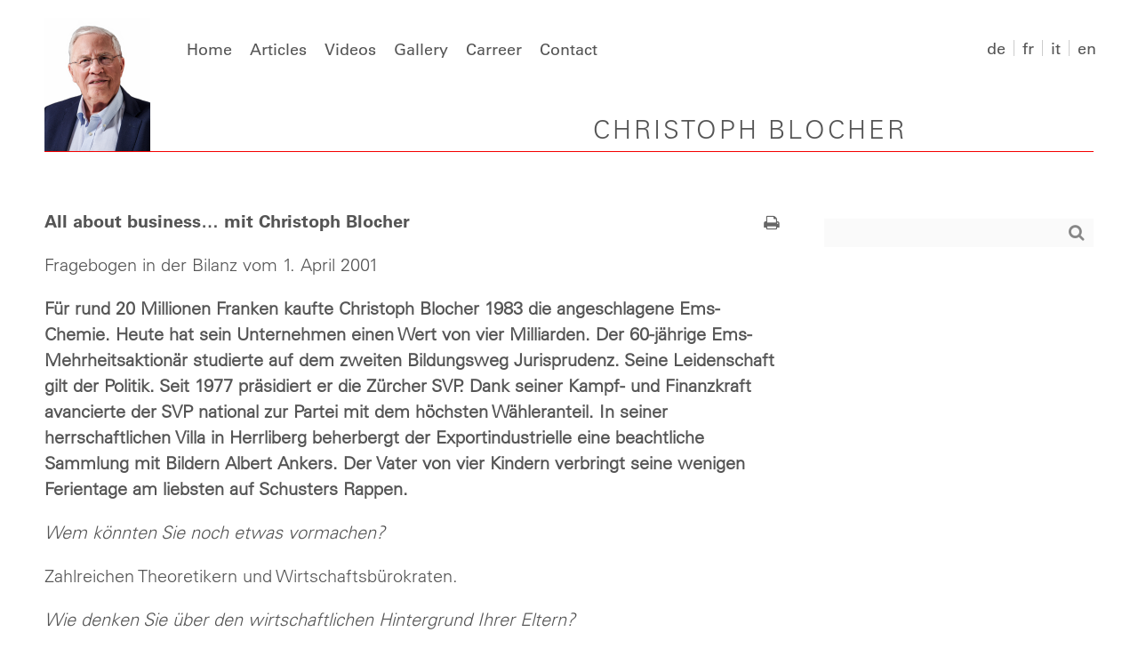

--- FILE ---
content_type: text/html; charset=UTF-8
request_url: https://www.blocher.ch/en/2001/04/01/all-about-business-mit-christoph-blocher/
body_size: 7172
content:
<!doctype html>
<html id="top" lang="en">
<head>
	<meta charset="utf-8"/>
	<meta name="viewport" content="width=device-width, initial-scale=1.0, maximum-scale=1.0, user-scalable=0">
	<title>Die offizielle Website von Christoph Blocher</title>
	<style type="text/css">body {display:none;}</style>
	<link type="image/png" rel="shortcut icon" href="https://www.blocher.ch/wp-content/themes/blocher3/img/favicon.png">
	<script type="text/javascript">
	/* <![CDATA[ */
	var template_directory_uri = 'https://www.blocher.ch/wp-content/themes/blocher3';
	/* ]]> */
	</script>
	<script src="https://www.blocher.ch/wp-content/themes/blocher3/js/polyfills.min.js"></script>
	<script src="https://www.blocher.ch/wp-content/themes/blocher3/js/cookie.min.js" async="async" defer="defer"></script>
	<script src="https://www.blocher.ch/wp-content/themes/blocher3/js/ajax.min.js"></script>
	<meta name='robots' content='max-image-preview:large' />
<link rel='dns-prefetch' href='//challenges.cloudflare.com' />
<link rel="alternate" title="oEmbed (JSON)" type="application/json+oembed" href="https://www.blocher.ch/en/wp-json/oembed/1.0/embed?url=https%3A%2F%2Fwww.blocher.ch%2Fen%2F2001%2F04%2F01%2Fall-about-business-mit-christoph-blocher%2F" />
<link rel="alternate" title="oEmbed (XML)" type="text/xml+oembed" href="https://www.blocher.ch/en/wp-json/oembed/1.0/embed?url=https%3A%2F%2Fwww.blocher.ch%2Fen%2F2001%2F04%2F01%2Fall-about-business-mit-christoph-blocher%2F&#038;format=xml" />
<style id='wp-img-auto-sizes-contain-inline-css' type='text/css'>
img:is([sizes=auto i],[sizes^="auto," i]){contain-intrinsic-size:3000px 1500px}
/*# sourceURL=wp-img-auto-sizes-contain-inline-css */
</style>
<style id='wp-block-library-inline-css' type='text/css'>
:root{--wp-block-synced-color:#7a00df;--wp-block-synced-color--rgb:122,0,223;--wp-bound-block-color:var(--wp-block-synced-color);--wp-editor-canvas-background:#ddd;--wp-admin-theme-color:#007cba;--wp-admin-theme-color--rgb:0,124,186;--wp-admin-theme-color-darker-10:#006ba1;--wp-admin-theme-color-darker-10--rgb:0,107,160.5;--wp-admin-theme-color-darker-20:#005a87;--wp-admin-theme-color-darker-20--rgb:0,90,135;--wp-admin-border-width-focus:2px}@media (min-resolution:192dpi){:root{--wp-admin-border-width-focus:1.5px}}.wp-element-button{cursor:pointer}:root .has-very-light-gray-background-color{background-color:#eee}:root .has-very-dark-gray-background-color{background-color:#313131}:root .has-very-light-gray-color{color:#eee}:root .has-very-dark-gray-color{color:#313131}:root .has-vivid-green-cyan-to-vivid-cyan-blue-gradient-background{background:linear-gradient(135deg,#00d084,#0693e3)}:root .has-purple-crush-gradient-background{background:linear-gradient(135deg,#34e2e4,#4721fb 50%,#ab1dfe)}:root .has-hazy-dawn-gradient-background{background:linear-gradient(135deg,#faaca8,#dad0ec)}:root .has-subdued-olive-gradient-background{background:linear-gradient(135deg,#fafae1,#67a671)}:root .has-atomic-cream-gradient-background{background:linear-gradient(135deg,#fdd79a,#004a59)}:root .has-nightshade-gradient-background{background:linear-gradient(135deg,#330968,#31cdcf)}:root .has-midnight-gradient-background{background:linear-gradient(135deg,#020381,#2874fc)}:root{--wp--preset--font-size--normal:16px;--wp--preset--font-size--huge:42px}.has-regular-font-size{font-size:1em}.has-larger-font-size{font-size:2.625em}.has-normal-font-size{font-size:var(--wp--preset--font-size--normal)}.has-huge-font-size{font-size:var(--wp--preset--font-size--huge)}.has-text-align-center{text-align:center}.has-text-align-left{text-align:left}.has-text-align-right{text-align:right}.has-fit-text{white-space:nowrap!important}#end-resizable-editor-section{display:none}.aligncenter{clear:both}.items-justified-left{justify-content:flex-start}.items-justified-center{justify-content:center}.items-justified-right{justify-content:flex-end}.items-justified-space-between{justify-content:space-between}.screen-reader-text{border:0;clip-path:inset(50%);height:1px;margin:-1px;overflow:hidden;padding:0;position:absolute;width:1px;word-wrap:normal!important}.screen-reader-text:focus{background-color:#ddd;clip-path:none;color:#444;display:block;font-size:1em;height:auto;left:5px;line-height:normal;padding:15px 23px 14px;text-decoration:none;top:5px;width:auto;z-index:100000}html :where(.has-border-color){border-style:solid}html :where([style*=border-top-color]){border-top-style:solid}html :where([style*=border-right-color]){border-right-style:solid}html :where([style*=border-bottom-color]){border-bottom-style:solid}html :where([style*=border-left-color]){border-left-style:solid}html :where([style*=border-width]){border-style:solid}html :where([style*=border-top-width]){border-top-style:solid}html :where([style*=border-right-width]){border-right-style:solid}html :where([style*=border-bottom-width]){border-bottom-style:solid}html :where([style*=border-left-width]){border-left-style:solid}html :where(img[class*=wp-image-]){height:auto;max-width:100%}:where(figure){margin:0 0 1em}html :where(.is-position-sticky){--wp-admin--admin-bar--position-offset:var(--wp-admin--admin-bar--height,0px)}@media screen and (max-width:600px){html :where(.is-position-sticky){--wp-admin--admin-bar--position-offset:0px}}

/*# sourceURL=wp-block-library-inline-css */
</style><style id='global-styles-inline-css' type='text/css'>
:root{--wp--preset--aspect-ratio--square: 1;--wp--preset--aspect-ratio--4-3: 4/3;--wp--preset--aspect-ratio--3-4: 3/4;--wp--preset--aspect-ratio--3-2: 3/2;--wp--preset--aspect-ratio--2-3: 2/3;--wp--preset--aspect-ratio--16-9: 16/9;--wp--preset--aspect-ratio--9-16: 9/16;--wp--preset--color--black: #000000;--wp--preset--color--cyan-bluish-gray: #abb8c3;--wp--preset--color--white: #ffffff;--wp--preset--color--pale-pink: #f78da7;--wp--preset--color--vivid-red: #cf2e2e;--wp--preset--color--luminous-vivid-orange: #ff6900;--wp--preset--color--luminous-vivid-amber: #fcb900;--wp--preset--color--light-green-cyan: #7bdcb5;--wp--preset--color--vivid-green-cyan: #00d084;--wp--preset--color--pale-cyan-blue: #8ed1fc;--wp--preset--color--vivid-cyan-blue: #0693e3;--wp--preset--color--vivid-purple: #9b51e0;--wp--preset--gradient--vivid-cyan-blue-to-vivid-purple: linear-gradient(135deg,rgb(6,147,227) 0%,rgb(155,81,224) 100%);--wp--preset--gradient--light-green-cyan-to-vivid-green-cyan: linear-gradient(135deg,rgb(122,220,180) 0%,rgb(0,208,130) 100%);--wp--preset--gradient--luminous-vivid-amber-to-luminous-vivid-orange: linear-gradient(135deg,rgb(252,185,0) 0%,rgb(255,105,0) 100%);--wp--preset--gradient--luminous-vivid-orange-to-vivid-red: linear-gradient(135deg,rgb(255,105,0) 0%,rgb(207,46,46) 100%);--wp--preset--gradient--very-light-gray-to-cyan-bluish-gray: linear-gradient(135deg,rgb(238,238,238) 0%,rgb(169,184,195) 100%);--wp--preset--gradient--cool-to-warm-spectrum: linear-gradient(135deg,rgb(74,234,220) 0%,rgb(151,120,209) 20%,rgb(207,42,186) 40%,rgb(238,44,130) 60%,rgb(251,105,98) 80%,rgb(254,248,76) 100%);--wp--preset--gradient--blush-light-purple: linear-gradient(135deg,rgb(255,206,236) 0%,rgb(152,150,240) 100%);--wp--preset--gradient--blush-bordeaux: linear-gradient(135deg,rgb(254,205,165) 0%,rgb(254,45,45) 50%,rgb(107,0,62) 100%);--wp--preset--gradient--luminous-dusk: linear-gradient(135deg,rgb(255,203,112) 0%,rgb(199,81,192) 50%,rgb(65,88,208) 100%);--wp--preset--gradient--pale-ocean: linear-gradient(135deg,rgb(255,245,203) 0%,rgb(182,227,212) 50%,rgb(51,167,181) 100%);--wp--preset--gradient--electric-grass: linear-gradient(135deg,rgb(202,248,128) 0%,rgb(113,206,126) 100%);--wp--preset--gradient--midnight: linear-gradient(135deg,rgb(2,3,129) 0%,rgb(40,116,252) 100%);--wp--preset--font-size--small: 13px;--wp--preset--font-size--medium: 20px;--wp--preset--font-size--large: 36px;--wp--preset--font-size--x-large: 42px;--wp--preset--spacing--20: 0.44rem;--wp--preset--spacing--30: 0.67rem;--wp--preset--spacing--40: 1rem;--wp--preset--spacing--50: 1.5rem;--wp--preset--spacing--60: 2.25rem;--wp--preset--spacing--70: 3.38rem;--wp--preset--spacing--80: 5.06rem;--wp--preset--shadow--natural: 6px 6px 9px rgba(0, 0, 0, 0.2);--wp--preset--shadow--deep: 12px 12px 50px rgba(0, 0, 0, 0.4);--wp--preset--shadow--sharp: 6px 6px 0px rgba(0, 0, 0, 0.2);--wp--preset--shadow--outlined: 6px 6px 0px -3px rgb(255, 255, 255), 6px 6px rgb(0, 0, 0);--wp--preset--shadow--crisp: 6px 6px 0px rgb(0, 0, 0);}:where(.is-layout-flex){gap: 0.5em;}:where(.is-layout-grid){gap: 0.5em;}body .is-layout-flex{display: flex;}.is-layout-flex{flex-wrap: wrap;align-items: center;}.is-layout-flex > :is(*, div){margin: 0;}body .is-layout-grid{display: grid;}.is-layout-grid > :is(*, div){margin: 0;}:where(.wp-block-columns.is-layout-flex){gap: 2em;}:where(.wp-block-columns.is-layout-grid){gap: 2em;}:where(.wp-block-post-template.is-layout-flex){gap: 1.25em;}:where(.wp-block-post-template.is-layout-grid){gap: 1.25em;}.has-black-color{color: var(--wp--preset--color--black) !important;}.has-cyan-bluish-gray-color{color: var(--wp--preset--color--cyan-bluish-gray) !important;}.has-white-color{color: var(--wp--preset--color--white) !important;}.has-pale-pink-color{color: var(--wp--preset--color--pale-pink) !important;}.has-vivid-red-color{color: var(--wp--preset--color--vivid-red) !important;}.has-luminous-vivid-orange-color{color: var(--wp--preset--color--luminous-vivid-orange) !important;}.has-luminous-vivid-amber-color{color: var(--wp--preset--color--luminous-vivid-amber) !important;}.has-light-green-cyan-color{color: var(--wp--preset--color--light-green-cyan) !important;}.has-vivid-green-cyan-color{color: var(--wp--preset--color--vivid-green-cyan) !important;}.has-pale-cyan-blue-color{color: var(--wp--preset--color--pale-cyan-blue) !important;}.has-vivid-cyan-blue-color{color: var(--wp--preset--color--vivid-cyan-blue) !important;}.has-vivid-purple-color{color: var(--wp--preset--color--vivid-purple) !important;}.has-black-background-color{background-color: var(--wp--preset--color--black) !important;}.has-cyan-bluish-gray-background-color{background-color: var(--wp--preset--color--cyan-bluish-gray) !important;}.has-white-background-color{background-color: var(--wp--preset--color--white) !important;}.has-pale-pink-background-color{background-color: var(--wp--preset--color--pale-pink) !important;}.has-vivid-red-background-color{background-color: var(--wp--preset--color--vivid-red) !important;}.has-luminous-vivid-orange-background-color{background-color: var(--wp--preset--color--luminous-vivid-orange) !important;}.has-luminous-vivid-amber-background-color{background-color: var(--wp--preset--color--luminous-vivid-amber) !important;}.has-light-green-cyan-background-color{background-color: var(--wp--preset--color--light-green-cyan) !important;}.has-vivid-green-cyan-background-color{background-color: var(--wp--preset--color--vivid-green-cyan) !important;}.has-pale-cyan-blue-background-color{background-color: var(--wp--preset--color--pale-cyan-blue) !important;}.has-vivid-cyan-blue-background-color{background-color: var(--wp--preset--color--vivid-cyan-blue) !important;}.has-vivid-purple-background-color{background-color: var(--wp--preset--color--vivid-purple) !important;}.has-black-border-color{border-color: var(--wp--preset--color--black) !important;}.has-cyan-bluish-gray-border-color{border-color: var(--wp--preset--color--cyan-bluish-gray) !important;}.has-white-border-color{border-color: var(--wp--preset--color--white) !important;}.has-pale-pink-border-color{border-color: var(--wp--preset--color--pale-pink) !important;}.has-vivid-red-border-color{border-color: var(--wp--preset--color--vivid-red) !important;}.has-luminous-vivid-orange-border-color{border-color: var(--wp--preset--color--luminous-vivid-orange) !important;}.has-luminous-vivid-amber-border-color{border-color: var(--wp--preset--color--luminous-vivid-amber) !important;}.has-light-green-cyan-border-color{border-color: var(--wp--preset--color--light-green-cyan) !important;}.has-vivid-green-cyan-border-color{border-color: var(--wp--preset--color--vivid-green-cyan) !important;}.has-pale-cyan-blue-border-color{border-color: var(--wp--preset--color--pale-cyan-blue) !important;}.has-vivid-cyan-blue-border-color{border-color: var(--wp--preset--color--vivid-cyan-blue) !important;}.has-vivid-purple-border-color{border-color: var(--wp--preset--color--vivid-purple) !important;}.has-vivid-cyan-blue-to-vivid-purple-gradient-background{background: var(--wp--preset--gradient--vivid-cyan-blue-to-vivid-purple) !important;}.has-light-green-cyan-to-vivid-green-cyan-gradient-background{background: var(--wp--preset--gradient--light-green-cyan-to-vivid-green-cyan) !important;}.has-luminous-vivid-amber-to-luminous-vivid-orange-gradient-background{background: var(--wp--preset--gradient--luminous-vivid-amber-to-luminous-vivid-orange) !important;}.has-luminous-vivid-orange-to-vivid-red-gradient-background{background: var(--wp--preset--gradient--luminous-vivid-orange-to-vivid-red) !important;}.has-very-light-gray-to-cyan-bluish-gray-gradient-background{background: var(--wp--preset--gradient--very-light-gray-to-cyan-bluish-gray) !important;}.has-cool-to-warm-spectrum-gradient-background{background: var(--wp--preset--gradient--cool-to-warm-spectrum) !important;}.has-blush-light-purple-gradient-background{background: var(--wp--preset--gradient--blush-light-purple) !important;}.has-blush-bordeaux-gradient-background{background: var(--wp--preset--gradient--blush-bordeaux) !important;}.has-luminous-dusk-gradient-background{background: var(--wp--preset--gradient--luminous-dusk) !important;}.has-pale-ocean-gradient-background{background: var(--wp--preset--gradient--pale-ocean) !important;}.has-electric-grass-gradient-background{background: var(--wp--preset--gradient--electric-grass) !important;}.has-midnight-gradient-background{background: var(--wp--preset--gradient--midnight) !important;}.has-small-font-size{font-size: var(--wp--preset--font-size--small) !important;}.has-medium-font-size{font-size: var(--wp--preset--font-size--medium) !important;}.has-large-font-size{font-size: var(--wp--preset--font-size--large) !important;}.has-x-large-font-size{font-size: var(--wp--preset--font-size--x-large) !important;}
/*# sourceURL=global-styles-inline-css */
</style>

<style id='classic-theme-styles-inline-css' type='text/css'>
/*! This file is auto-generated */
.wp-block-button__link{color:#fff;background-color:#32373c;border-radius:9999px;box-shadow:none;text-decoration:none;padding:calc(.667em + 2px) calc(1.333em + 2px);font-size:1.125em}.wp-block-file__button{background:#32373c;color:#fff;text-decoration:none}
/*# sourceURL=/wp-includes/css/classic-themes.min.css */
</style>
<link rel='stylesheet' id='contact-form-7-css' href='https://www.blocher.ch/wp-content/plugins/contact-form-7/includes/css/styles.css?ver=6.1.4' type='text/css' media='all' />
<link rel='stylesheet' id='upcoming-events-lists-css' href='https://www.blocher.ch/wp-content/plugins/upcoming-events/assets/css/style.css?ver=6.9' type='text/css' media='all' />
<link rel='stylesheet' id='searchwp-live-search-css' href='https://www.blocher.ch/wp-content/plugins/searchwp-live-ajax-search/assets/styles/style.min.css?ver=1.8.7' type='text/css' media='all' />
<style id='searchwp-live-search-inline-css' type='text/css'>
.searchwp-live-search-result .searchwp-live-search-result--title a {
  font-size: 16px;
}
.searchwp-live-search-result .searchwp-live-search-result--price {
  font-size: 14px;
}
.searchwp-live-search-result .searchwp-live-search-result--add-to-cart .button {
  font-size: 14px;
}

/*# sourceURL=searchwp-live-search-inline-css */
</style>
<link rel='stylesheet' id='wpglobus-css' href='https://www.blocher.ch/wp-content/plugins/wpglobus/includes/css/wpglobus.css?ver=2.12.2' type='text/css' media='all' />
<script type="text/javascript" src="https://www.blocher.ch/wp-includes/js/jquery/jquery.min.js?ver=3.7.1" id="jquery-core-js"></script>
<script type="text/javascript" src="https://www.blocher.ch/wp-includes/js/jquery/jquery-migrate.min.js?ver=3.4.1" id="jquery-migrate-js"></script>
<script type="text/javascript" id="utils-js-extra">
/* <![CDATA[ */
var userSettings = {"url":"/","uid":"0","time":"1768753915","secure":"1"};
//# sourceURL=utils-js-extra
/* ]]> */
</script>
<script type="text/javascript" src="https://www.blocher.ch/wp-includes/js/utils.min.js?ver=6.9" id="utils-js"></script>
<link rel="canonical" href="https://www.blocher.ch/en/2001/04/01/all-about-business-mit-christoph-blocher/" />
			<style media="screen">
				.wpglobus_flag_de{background-image:url(https://www.blocher.ch/wp-content/plugins/wpglobus/flags/de.png)}
.wpglobus_flag_fr{background-image:url(https://www.blocher.ch/wp-content/plugins/wpglobus/flags/fr.png)}
.wpglobus_flag_it{background-image:url(https://www.blocher.ch/wp-content/plugins/wpglobus/flags/it.png)}
.wpglobus_flag_en{background-image:url(https://www.blocher.ch/wp-content/plugins/wpglobus/flags/uk.png)}
			</style>
			<link rel="alternate" hreflang="de-DE" href="https://www.blocher.ch/2001/04/01/all-about-business-mit-christoph-blocher/" /><link rel="alternate" hreflang="fr-FR" href="https://www.blocher.ch/fr/2001/04/01/all-about-business-mit-christoph-blocher/" /><link rel="alternate" hreflang="it-IT" href="https://www.blocher.ch/it/2001/04/01/all-about-business-mit-christoph-blocher/" /><link rel="alternate" hreflang="en-GB" href="https://www.blocher.ch/en/2001/04/01/all-about-business-mit-christoph-blocher/" /><link rel='stylesheet' id='custom_search_widget_style-css' href='https://www.blocher.ch/wp-content/plugins/custom-search-widget//css/custom-search-widget.css?ver=6.9' type='text/css' media='all' />
</head>
<body>
		<div id="header">
		<div class="header-wrapper">
			<div id="banner">
				<div>
					<a href="https://www.blocher.ch/en" class="title"><span>Christoph Blocher</span></a>
				</div>
			</div>
			<div id="menu-blend"></div>
						<div id="menu-toggle"><span></span><span></span><span></span><span></span><span></span><span></span></div>
			<div id="navigation">
				<a href="https://www.blocher.ch/en"><img id="logo" src="https://www.blocher.ch/wp-content/themes/blocher3/img/logo_face.png" alt=""/></a>
				<div class="menu-header-container"><ul id="menu-header" class="menu"><li id="languageSelect-menu"><div class="widget widget_wpglobus"><div class="flags-styled"><span class="flag "><a href="https://www.blocher.ch/2001/04/01/all-about-business-mit-christoph-blocher/" class="wpglobus-selector-link ">de</a></span><span class="flag "><a href="https://www.blocher.ch/fr/2001/04/01/all-about-business-mit-christoph-blocher/" class="wpglobus-selector-link ">fr</a></span><span class="flag "><a href="https://www.blocher.ch/it/2001/04/01/all-about-business-mit-christoph-blocher/" class="wpglobus-selector-link ">it</a></span><span class="flag wpglobus-current-language"><a href="https://www.blocher.ch/en/2001/04/01/all-about-business-mit-christoph-blocher/" class="wpglobus-selector-link ">en</a></span></div></div></li><li id="search-menu"><form role="search" method="get" class="custom-search-widget-menu" action="/en/"><button type="submit"><i class="fa fa-search"></i></button><input type="text" name="s" value="" placeholder="" data-swplive="true" data-swpengine="default" data-swpconfig="default" autocomplete="on"/></form></li><li id="menu-item-5812" class="menu-item menu-item-type-post_type menu-item-object-page menu-item-home menu-item-5812"><a href="https://www.blocher.ch/en/">Home</a></li>
<li id="menu-item-5813" class="menu-item menu-item-type-post_type menu-item-object-page menu-item-5813"><a href="https://www.blocher.ch/en/article/">Articles</a></li>
<li id="menu-item-5814" class="menu-item menu-item-type-post_type menu-item-object-page menu-item-5814"><a href="https://www.blocher.ch/en/video/">Videos</a></li>
<li id="menu-item-5815" class="menu-item menu-item-type-post_type menu-item-object-page menu-item-5815"><a href="https://www.blocher.ch/en/gallery/">Gallery</a></li>
<li id="menu-item-5816" class="menu-item menu-item-type-post_type menu-item-object-page menu-item-5816"><a href="https://www.blocher.ch/en/career/">Carreer</a></li>
<li id="menu-item-5817" class="menu-item menu-item-type-post_type menu-item-object-page menu-item-5817"><a href="https://www.blocher.ch/en/contact/">Contact</a></li>
</ul></div>			</div>
			<div id="languageSelect" data-lang="en"><div class="widget widget_wpglobus"><div class="flags-styled"><span class="flag "><a href="https://www.blocher.ch/2001/04/01/all-about-business-mit-christoph-blocher/" class="wpglobus-selector-link ">de</a></span><span class="flag "><a href="https://www.blocher.ch/fr/2001/04/01/all-about-business-mit-christoph-blocher/" class="wpglobus-selector-link ">fr</a></span><span class="flag "><a href="https://www.blocher.ch/it/2001/04/01/all-about-business-mit-christoph-blocher/" class="wpglobus-selector-link ">it</a></span><span class="flag wpglobus-current-language"><a href="https://www.blocher.ch/en/2001/04/01/all-about-business-mit-christoph-blocher/" class="wpglobus-selector-link ">en</a></span></div></div></div>
		</div>
	</div>
	<div id="wrapper"><div id="contentwrapper">
	<div id="content">
		<h1 id="pageTitleSingle">All about business&#8230; mit Christoph Blocher</h1>
		<h2 id="pageSubtitle"></h2><div onclick="window.print();" class="btn-print"><i class="fa fa-print" aria-hidden="true"></i></div><p>Fragebogen in der Bilanz vom 1. April 2001<b></p>
<p>Für rund 20 Millionen Franken kaufte Christoph Blocher 1983 die angeschlagene Ems-Chemie. Heute hat sein Unternehmen einen Wert von vier Milliarden. Der 60-jährige Ems-Mehrheitsaktionär studierte auf dem zweiten Bildungsweg Jurisprudenz. Seine Leidenschaft gilt der Politik. Seit 1977 präsidiert er die Zürcher SVP. Dank seiner Kampf- und Finanzkraft avancierte der SVP national zur Partei mit dem höchsten Wähleranteil. In seiner herrschaftlichen Villa in Herrliberg beherbergt der Exportindustrielle eine beachtliche Sammlung mit Bildern Albert Ankers. Der Vater von vier Kindern verbringt seine wenigen Ferientage am liebsten auf Schusters Rappen.</b><i></p>
<p>Wem könnten Sie noch etwas vormachen?</i></p>
<p>Zahlreichen Theoretikern und Wirtschaftsbürokraten.<i></p>
<p>Wie denken Sie über den wirtschaftlichen Hintergrund Ihrer Eltern?</i></p>
<p>Sie waren wirtschaftlich nicht begabt, aber hervorragende Unternehmer: Mit kleinem Lohn elf Kinder grossgezogen und nie mehr ausgegeben als eingenommen.<i></p>
<p>Was haben Sie nur mit schlechtem Gewissen gekauft?</i></p>
<p>Ein teures Bild von Albert Anker.<i></p>
<p>Für welchen Entscheid in Geldangelegenheiten schämen Sie sich?</i></p>
<p>Nicht von allem Anfang an noch mehr Geld in das eigene Unternehmen gesteckt zu haben.<i></p>
<p>Welche Charakterzüge haben Sie als Teenager bewundert?</i></p>
<p>Aufrichtigkeit.<i></p>
<p>Wem möchten Sie ähnlich sehen?</i></p>
<p>Dem CEO von General Electric, Jack Welch.<i></p>
<p>Wie erklären Sie einem Fünfjährigen die Wirtschaft?</i></p>
<p>Die Welt ist geschaffen, dass du dich ernähren kannst. Nütze dies!<i></p>
<p>Was möchten Sie gern mit Geld kaufen, was dafür nicht zu haben ist?</i></p>
<p>Musse.<i></p>
<p>Was ertragen Sie nur schwer in verschmutztem Zustand?</i></p>
<p>Fabriken.<i></p>
<p>Was möchten Sie gern mit einem Fingerschnippen ändern können?</i></p>
<p>Die Geldverschleuderung im Staate.<i></p>
<p>Was ist Ihre kleine Sucht?</i></p>
<p>Ausweglose Situation zu meistern.<i></p>
<p>Hilft es Ihnen bei der Arbeit, an Gott zu glauben?</i></p>
<p>Natürlich. Glaube heisst Zuspruch Gottes.</p>
<p>© Philipp Keel 2000_ Der Autor dieses Fragebogens schrieb die Bestseller &#8220;Alles über mich&#8221; und &#8220;Alles über uns&#8221; (Knaur Verlag), die zuerst auf Englisch erschienen sind, &#8220;All about Me&#8221;, All about Us&#8221;.</p>
<a href="https://www.blocher.ch/en/article" class="backToArticles">&larr; Back to: Articles</a>
	</div>
	<div id="sidebar">
		<div id="custom_search_widget-4" class="widget custom-search-widget-wrapper">		<form role="search" method="get" class="custom-search-widget" id="searchForm" action="/en/">
			<button type="submit" id="searchBtn"><i class="fa fa-search"></i></button>
			<input type="text" name="s" value="" placeholder="" data-swplive="true" data-swpengine="default" data-swpconfig="default" autocomplete="on"/>
		</form></div>	</div>
	<br style="clear:both;"/>
</div>
			<div id="footer"><ul><li><a href="https://www.blocher.ch/en/links">Links</a></li><li><a href="https://www.blocher.ch/en/impressum">Imprint</a></li><li><a href="https://www.blocher.ch/en/termsofuse">Terms of use</a></li><li><a href="https://www.blocher.ch/en/feed/rss/">RSS Feed</a></li><li><a href="#top"><i class="fa fa-angle-up"></i></a></li></ul></div>
		</div>
		<script type="speculationrules">
{"prefetch":[{"source":"document","where":{"and":[{"href_matches":"/en/*"},{"not":{"href_matches":["/wp-*.php","/wp-admin/*","/wp-content/uploads/*","/wp-content/*","/wp-content/plugins/*","/wp-content/themes/blocher3/*","/en/*\\?(.+)"]}},{"not":{"selector_matches":"a[rel~=\"nofollow\"]"}},{"not":{"selector_matches":".no-prefetch, .no-prefetch a"}}]},"eagerness":"conservative"}]}
</script>
        <style>
            .searchwp-live-search-results {
                opacity: 0;
                transition: opacity .25s ease-in-out;
                -moz-transition: opacity .25s ease-in-out;
                -webkit-transition: opacity .25s ease-in-out;
                height: 0;
                overflow: hidden;
                z-index: 9999995; /* Exceed SearchWP Modal Search Form overlay. */
                position: absolute;
                display: none;
            }

            .searchwp-live-search-results-showing {
                display: block;
                opacity: 1;
                height: auto;
                overflow: auto;
            }

            .searchwp-live-search-no-results {
                padding: 3em 2em 0;
                text-align: center;
            }

            .searchwp-live-search-no-min-chars:after {
                content: "Continue typing";
                display: block;
                text-align: center;
                padding: 2em 2em 0;
            }
        </style>
                <script>
            var _SEARCHWP_LIVE_AJAX_SEARCH_BLOCKS = true;
            var _SEARCHWP_LIVE_AJAX_SEARCH_ENGINE = 'default';
            var _SEARCHWP_LIVE_AJAX_SEARCH_CONFIG = 'default';
        </script>
        <script type="text/javascript" src="https://www.blocher.ch/wp-includes/js/dist/hooks.min.js?ver=dd5603f07f9220ed27f1" id="wp-hooks-js"></script>
<script type="text/javascript" src="https://www.blocher.ch/wp-includes/js/dist/i18n.min.js?ver=c26c3dc7bed366793375" id="wp-i18n-js"></script>
<script type="text/javascript" id="wp-i18n-js-after">
/* <![CDATA[ */
wp.i18n.setLocaleData( { 'text direction\u0004ltr': [ 'ltr' ] } );
//# sourceURL=wp-i18n-js-after
/* ]]> */
</script>
<script type="text/javascript" src="https://www.blocher.ch/wp-content/plugins/contact-form-7/includes/swv/js/index.js?ver=6.1.4" id="swv-js"></script>
<script type="text/javascript" id="contact-form-7-js-before">
/* <![CDATA[ */
var wpcf7 = {
    "api": {
        "root": "https:\/\/www.blocher.ch\/en\/wp-json\/",
        "namespace": "contact-form-7\/v1"
    },
    "cached": 1
};
//# sourceURL=contact-form-7-js-before
/* ]]> */
</script>
<script type="text/javascript" src="https://www.blocher.ch/wp-content/plugins/contact-form-7/includes/js/index.js?ver=6.1.4" id="contact-form-7-js"></script>
<script type="text/javascript" src="https://challenges.cloudflare.com/turnstile/v0/api.js" id="cloudflare-turnstile-js" data-wp-strategy="async"></script>
<script type="text/javascript" id="cloudflare-turnstile-js-after">
/* <![CDATA[ */
document.addEventListener( 'wpcf7submit', e => turnstile.reset() );
//# sourceURL=cloudflare-turnstile-js-after
/* ]]> */
</script>
<script type="text/javascript" id="swp-live-search-client-js-extra">
/* <![CDATA[ */
var searchwp_live_search_params = [];
searchwp_live_search_params = {"ajaxurl":"https:\/\/www.blocher.ch\/wp-admin\/admin-ajax.php","origin_id":2634,"config":{"default":{"engine":"default","input":{"delay":300,"min_chars":3},"results":{"position":"bottom","width":"auto","offset":{"x":0,"y":5}},"spinner":{"lines":12,"length":8,"width":3,"radius":8,"scale":1,"corners":1,"color":"#424242","fadeColor":"transparent","speed":1,"rotate":0,"animation":"searchwp-spinner-line-fade-quick","direction":1,"zIndex":2000000000,"className":"spinner","top":"50%","left":"50%","shadow":"0 0 1px transparent","position":"absolute"}}},"msg_no_config_found":"No valid SearchWP Live Search configuration found!","aria_instructions":"When autocomplete results are available use up and down arrows to review and enter to go to the desired page. Touch device users, explore by touch or with swipe gestures."};;
//# sourceURL=swp-live-search-client-js-extra
/* ]]> */
</script>
<script type="text/javascript" src="https://www.blocher.ch/wp-content/plugins/searchwp-live-ajax-search/assets/javascript/dist/script.min.js?ver=1.8.7" id="swp-live-search-client-js"></script>
<script type="text/javascript" id="wpglobus-js-extra">
/* <![CDATA[ */
var WPGlobus = {"version":"2.12.2","language":"en","enabledLanguages":["de","fr","it","en"]};
//# sourceURL=wpglobus-js-extra
/* ]]> */
</script>
<script type="text/javascript" src="https://www.blocher.ch/wp-content/plugins/wpglobus/includes/js/wpglobus.min.js?ver=2.12.2" id="wpglobus-js"></script>
		<script src="https://www.blocher.ch/wp-content/themes/blocher3/js/simpleLightbox.min.js" async="async" defer="defer"></script>
		<script src="https://www.blocher.ch/wp-content/themes/blocher3/js/menu.min.js" async="async" defer="defer"></script>
		<link type="text/css" media="all" rel="stylesheet" href="https://www.blocher.ch/wp-content/themes/blocher3/style.min.css"/>
		<link type="text/css" media="all" rel="stylesheet" href="https://www.blocher.ch/wp-content/themes/blocher3/css/simpleLightbox.min.css"/>
				<script src="https://www.blocher.ch/wp-content/themes/blocher3/js/antiscroll.min.js"></script>
	</body>
</html>